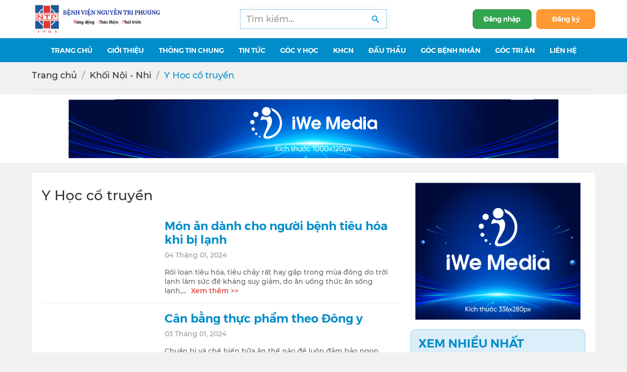

--- FILE ---
content_type: text/html; charset=UTF-8
request_url: https://bvnguyentriphuong.com.vn/y-hoc-co-truyen/10
body_size: 9835
content:
<!DOCTYPE html>
<html lang="vi">

<head>
	<meta charset="UTF-8">
<meta name="robots" content="index,follow">
<meta http-equiv="X-UA-Compatible" content="IE=edge">
<meta name="viewport" content="width=device-width, initial-scale=1">
<meta name="format-detection" content="telephone=no">
<meta name="title" content="Y Học cổ truyền  | BvNTP">
<meta name="description" content="Y Học cổ truyền bệnh viện Nguyễn Tri Phương">
<meta name="keywords" content="Y Học cổ truyền bệnh viện Nguyễn Tri Phương, YHCT, YHCTBVNTP">
<meta property="og:locale" content="vi_VN">
<meta property="og:type" content="website">
<meta property="og:title" content="Y Học cổ truyền  | BvNTP">
<meta property="og:description" content="Y Học cổ truyền bệnh viện Nguyễn Tri Phương">
<meta property="og:url" content="https://bvnguyentriphuong.com.vn/y-hoc-co-truyen">
<meta property="og:site_name" content="Bệnh viện Nguyễn Tri Phương">
<meta property="og:image" content="https://bvnguyentriphuong.com.vn/uploads/images/tin%20t%E1%BB%AB%20doanh%20nghi%E1%BB%87p/YHCT.png">
<meta property="og:image:alt" content="Y Học cổ truyền ">
<meta name="twitter:card" content="summary">
<meta name="twitter:title" content="Y Học cổ truyền  | BvNTP">
<meta name="twitter:domain" content="bvnguyentriphuong.com.vn">
<meta name="twitter:description" content="Y Học cổ truyền bệnh viện Nguyễn Tri Phương">
<meta name="twitter:image" content="https://bvnguyentriphuong.com.vn/uploads/images/tin%20t%E1%BB%AB%20doanh%20nghi%E1%BB%87p/YHCT.png">
<meta name="generator" content="Design by IWEB247">
<meta name="author" content="Design by IWEB247">
<meta name="copyright" content="Design by IWEB247">
<title>Y Học cổ truyền  | BvNTP</title>
<link rel="canonical" href="https://bvnguyentriphuong.com.vn/y-hoc-co-truyen">
<link rel="icon" href="/uploads/images/Logo_b%E1%BB%87nh_vi%E1%BB%87n.png" type="image/x-icon">
<link rel="shortcut icon" href="/uploads/images/Logo_b%E1%BB%87nh_vi%E1%BB%87n.png" type="image/x-icon">
<link rel="stylesheet" href="https://bvnguyentriphuong.com.vn/public/dist/bootstrap/bootstrap.min.css">
<link rel="stylesheet" href="https://bvnguyentriphuong.com.vn/public/dist/mmenu/jquery.mmenu.css">

<link rel="stylesheet" href="https://bvnguyentriphuong.com.vn/public/dist/styles/style.css">
<link rel="stylesheet" href="https://bvnguyentriphuong.com.vn/public/dist/styles/custom.css">

<script src="https://bvnguyentriphuong.com.vn/public/dist/scripts/scrollmagic/uncompressed/ScrollMagic.js"></script>
<script src="https://bvnguyentriphuong.com.vn/public/dist/scripts/scrollmagic/minified/ScrollMagic.min.js"></script>
<script src="https://bvnguyentriphuong.com.vn/public/dist/scripts/scrollmagic/uncompressed/plugins/debug.addIndicators.js"></script>
<!--<script src="https://sp.zalo.me/plugins/sdk.js"></script>-->

	<link rel="stylesheet" href="https://bvnguyentriphuong.com.vn/public/dist/styles/overadd.css">
<script src="https://bvnguyentriphuong.com.vn/public/dist/scripts/jquery2.min.js"></script>	<!-- Google tag (gtag.js) -->
<script async src="https://www.googletagmanager.com/gtag/js?id=G-FMDQRSSN70"></script>
<script>
  window.dataLayer = window.dataLayer || [];
  function gtag(){dataLayer.push(arguments);}
  gtag('js', new Date());

  gtag('config', 'G-FMDQRSSN70');
</script></head>

<body>
		<div class="wrapper">
		<header>
		<!-- Desktop -->
	<div class="d-none d-lg-block">
				<div class="header py-10 lazy bg-white">
						<div class="container">
				<div class="row">
					<div class="col-lg-3 d-flex align-items-center">
						<a href="/">
							<img src="/uploads/images/avatar/bvntp.png" alt="Bệnh viện Nguyễn Tri Phương">
						</a>
					</div>
					<div class="col-lg-6 d-flex align-items-center justify-content-center">
						<form action="https://www.google.com.vn/search" method="GET" target="_blank" class="box-search" onsubmit="$('#keyword_google').val('site:bvnguyentriphuong.com.vn ' + $('#keyword_search').val())">
							<div class="input-group border ibr-primary-color-border ibg-primary-light">
								<input type="text" id="keyword_search" class="form-control rounded border-0 shadow-center" placeholder="Tìm kiếm..." value="" autocomplete="off">
								<input type="hidden" name="q" id="keyword_google" value="">
								<button type="submit" class="itext-primary border-0"><i class="iwe iwe-search"></i></button>
							</div>
						</form>
					</div>
					<div class="col-lg-3 d-flex align-items-center justify-content-end">
													<div class="d-flex align-items-center text-xs">
								<a href="https://bvnguyentriphuong.com.vn/dang-nhap" class="btn-login strong d-flex align-items-center">
									Đăng nhập
								</a>
								<a href="https://bvnguyentriphuong.com.vn/dang-ky" class="btn-signup strong itext-9">Đăng ký</a>
							</div>
											</div>
				</div>
			</div>
		</div>
		<nav class="menu-top ibg-primary">
	<div class="container">
		<ul class="nav-menu d-flex justify-content-center">
												<li><a href="/">Trang Chủ</a>
											</li>
									<li><a href="#">Giới thiệu<i class="fas fa-sort-down"></i></a>
													<ul class="submenu">
																	<li><a href="https://bvnguyentriphuong.com.vn/gioi-thieu/su-menh-va-tam-nhin">Sứ mệnh - Tầm nhìn</a>
																			</li>
																	<li><a href="https://bvnguyentriphuong.com.vn/gioi-thieu/nang-luc-benh-vien-nguyen-tri-phuong">Năng lực Bệnh viện </a>
																			</li>
																	<li><a href="https://bvnguyentriphuong.com.vn/gioi-thieu/hinh-thanh-va-phat-trien">Hình thành và phát triển</a>
																			</li>
																	<li><a href="https://bvnguyentriphuong.com.vn/gioi-thieu/co-cau-to-chuc">Cơ cấu tổ chức</a>
																			</li>
																	<li><a href="https://bvnguyentriphuong.com.vn/gioi-thieu/ban-giam-doc">Ban Giám đốc</a>
																			</li>
																	<li><a href="https://bvnguyentriphuong.com.vn/khoi-chuyen-mon">Khối chuyên môn</a>
																			</li>
																	<li><a href="https://bvnguyentriphuong.com.vn/phong-chuc-nang">Phòng Chức Năng</a>
																			</li>
																	<li><a href="https://bvnguyentriphuong.com.vn/pho-bien-phap-luat/chinh-sach-quyen-rieng-tu">Chính sách quyền riêng tư</a>
																			</li>
															</ul>
											</li>
									<li><a href="#">Thông tin chung<i class="fas fa-sort-down"></i></a>
													<ul class="submenu">
																	<li><a href="https://bvnguyentriphuong.com.vn/quy-trinh-kham-benh">Quy trình khám bệnh</a>
																			</li>
																	<li><a href="https://bvnguyentriphuong.com.vn/bang-gia-vien-phi">Bảng giá viện phí</a>
																			</li>
																	<li><a href="https://bvnguyentriphuong.com.vn/hoi-dap">Hỏi đáp</a>
																			</li>
																	<li><a href="https://bvnguyentriphuong.com.vn/lich-kham-benh-dich-vu">Lịch khám bệnh dịch vụ</a>
																			</li>
																	<li><a href="https://bvnguyentriphuong.com.vn/xet-nghiem-tai-nha">Xét nghiệm tại nhà</a>
																			</li>
																	<li><a href="https://bvnguyentriphuong.com.vn/tu-lieu">Tư liệu</a>
																			</li>
															</ul>
											</li>
									<li><a href="#">Tin tức<i class="fas fa-sort-down"></i></a>
													<ul class="submenu">
																	<li><a href="https://bvnguyentriphuong.com.vn/thong-tin-benh-vien">Thông tin bệnh viện</a>
																			</li>
																	<li><a href="https://bvnguyentriphuong.com.vn/hoat-dong-doan-the">Hoạt động Đảng và đoàn thể</a>
																			</li>
																	<li><a href="https://bvnguyentriphuong.com.vn/thong-tin-khoa-hoc">Thông tin khóa học</a>
																			</li>
																	<li><a href="https://bvnguyentriphuong.com.vn/pho-bien-phap-luat">Phổ biến pháp luật</a>
																			</li>
																	<li><a href="https://bvnguyentriphuong.com.vn/van-ban-trien-khai-noi-bo">Văn bản triển khai nội bộ</a>
																			</li>
																	<li><a href="https://bvnguyentriphuong.com.vn/hoat-dong-khen-thuong-tam-guong-trong-bv">Khen thưởng, nêu gương</a>
																			</li>
															</ul>
											</li>
									<li><a href="#">Góc Y học<i class="fas fa-sort-down"></i></a>
													<ul class="submenu">
																	<li><a href="https://bvnguyentriphuong.com.vn/khoa-kham-benh">Khoa Khám bệnh</a>
																			</li>
																	<li><a href="https://bvnguyentriphuong.com.vn/khoi-noi">Khối Nội_Nhi</a>
																			</li>
																	<li><a href="https://bvnguyentriphuong.com.vn/khoi-ngoai">Khối Ngoại_Sản</a>
																			</li>
																	<li><a href="https://bvnguyentriphuong.com.vn/chuyen-khoa-le">Chuyên khoa lẻ</a>
																			</li>
																	<li><a href="https://bvnguyentriphuong.com.vn/can-lam-sang">Cận lâm sàng</a>
																			</li>
																	<li><a href="https://bvnguyentriphuong.com.vn/dieu-duong">Điều dưỡng</a>
																			</li>
																	<li><a href="https://bvnguyentriphuong.com.vn/hoat-dong-duoc">Khoa Dược</a>
																			</li>
																	<li><a href="https://bvnguyentriphuong.com.vn/kham-da-lieu-chuyen-sau">Da liễu chuyên sâu</a>
																			</li>
																	<li><a href="https://bvnguyentriphuong.com.vn/tham-my">Phẫu thuật thẩm mỹ</a>
																			</li>
															</ul>
											</li>
									<li><a href="#">KHCN<i class="fas fa-sort-down"></i></a>
													<ul class="submenu">
																	<li><a href="https://bvnguyentriphuong.com.vn/phac-do-dieu-tri">Phác đồ điều trị</a>
																			</li>
																	<li><a href="https://bvnguyentriphuong.com.vn/tai-lieu-chuyen-mon">Tài liệu chuyên môn</a>
																			</li>
																	<li><a href="https://bvnguyentriphuong.com.vn/quy-trinh-thu-tuc-hanh-chinh">Quy trình thủ tục hành chính</a>
																			</li>
																	<li><a href="https://bvnguyentriphuong.com.vn/nghien-cuu-duoc-dang-tai-tren-tap-chi-quoc-te">Nghiên cứu được đăng tải trên tạp chí quốc tế</a>
																			</li>
																	<li><a href="https://bvnguyentriphuong.com.vn/nghien-cuu-noi-bo-va-dang-tai-tap-chi-trong-nuoc">Nghiên cứu nội bộ và đăng tải tạp chí trong nước</a>
																			</li>
																	<li><a href="https://bvnguyentriphuong.com.vn/nghien-cuu-khoa-hoc-va-thu-nghiem-lam-sang">Nghiên cứu khoa học và Thử nghiệm lâm sàng</a>
																			</li>
															</ul>
											</li>
									<li><a href="https://bvnguyentriphuong.com.vn/thong-tin-dau-thau">Đấu thầu</a>
											</li>
									<li><a href="#">Góc Bệnh Nhân<i class="fas fa-sort-down"></i></a>
													<ul class="submenu">
																	<li><a href="https://bvnguyentriphuong.com.vn/cau-lac-bo-benh-nhan">Câu lạc bộ bệnh nhân</a>
																			</li>
																	<li><a href="https://bvnguyentriphuong.com.vn/bac-si-tu-van">Bác sĩ tư vấn</a>
																			</li>
																	<li><a href="https://bvnguyentriphuong.com.vn/danh-sach-video">Video clip y tế</a>
																			</li>
																	<li><a href="#">Thông tin & Tiện ích</a>
																					<ul class="submenu">
																									<li><a href="https://bvnguyentriphuong.com.vn/he-thong-thanh-toan-the">Hệ thống thanh toán thẻ</a></li>
																									<li><a href="https://bvnguyentriphuong.com.vn/phan-mem-dat-hen">Phần mềm đặt hẹn</a></li>
																									<li><a href="https://bvnguyentriphuong.com.vn/tin-tuc-y-duoc-khac">Tin tức y dược khác</a></li>
																							</ul>
																			</li>
																	<li><a href="https://bvnguyentriphuong.com.vn/lieu-thuoc-tinh-than">Liều thuốc tinh thần</a>
																			</li>
																	<li><a href="https://bvnguyentriphuong.com.vn/kien-thuc-cho-nguoi-benh">Kiến thức cho người bệnh</a>
																			</li>
																	<li><a href="https://bvnguyentriphuong.com.vn/tam-ly">Tâm lý</a>
																			</li>
															</ul>
											</li>
									<li><a href="#">Góc Tri Ân<i class="fas fa-sort-down"></i></a>
													<ul class="submenu">
																	<li><a href="https://bvnguyentriphuong.com.vn/hoat-dong-tu-thien">Hoạt động từ thiện</a>
																			</li>
																	<li><a href="https://bvnguyentriphuong.com.vn/thu-cam-on">Thư cám ơn</a>
																			</li>
																	<li><a href="https://bvnguyentriphuong.com.vn/gian-hang-yeu-thuong-hoat-dong-cua-manh-thuong-quan">Gian hàng yêu thương & hoạt động của mạnh thường quân</a>
																			</li>
															</ul>
											</li>
									<li><a href="/lien-he">Liên hệ</a>
											</li>
									</ul>
	</div>
</nav>	</div>
	<!-- Mobile -->
	<div class="d-lg-none">
		<div class="block-mobile-nav d-flex justify-content-between align-items-center">
			<a class="p-4" href="/">
				<img src="/uploads/images/avatar/bvntp.png" alt="Bệnh viện Nguyễn Tri Phương">
			</a>
			<a class="p-2" data-toggle="collapse" href="#collapseMBsearch" role="button" aria-expanded="false" aria-controls="collapseMBsearch"><i class="iwe iwe-search"></i><span class="sr-only">Search</span></a>
			<a class="p-2" data-toggle="collapse" href="#collapseMBuser" role="button" aria-expanded="false" aria-controls="collapseMBuser">
			<svg xmlns="http://www.w3.org/2000/svg" class="h-5 w-5" viewBox="0 0 20 20" fill="currentColor" style="width: 20px; height: 20px; color: #008dc9;">
			<path fill-rule="evenodd" d="M10 9a3 3 0 100-6 3 3 0 000 6zm-7 9a7 7 0 1114 0H3z" clip-rule="evenodd" />
			</svg>
			<span class="sr-only">Search</span></a>
			<a class="p-2 btn-menu" href="#menu-mobi">
				<i class="iwe iwe-menu"></i><span class="sr-only">Menu</span>
			</a>
		</div>
		<div class="dropfrm-search collapse" id="collapseMBsearch">
			<div class="nav-search">
				<form action="https://www.google.com.vn/search" method="GET" target="_blank" onsubmit="$('#keyword_google_mb').val('site:bvnguyentriphuong.com.vn ' + $('#keyword_search_mb').val())">
					<div class="input-group">
						<input type="text" id="keyword_search_mb" class="form-control rounded-0" placeholder="Từ khóa..." value="" autocomplete="off">
						<input type="hidden" name="q" id="keyword_google_mb" value="">
						<div class="input-group-append">
							<button class="btn rounded-0 ibg-primary text-white" type="submit">
								<i class="iwe iwe-search-white"></i>
							</button>
						</div>
					</div>
				</form>
			</div>
		</div>
		<div class="collapse" id="collapseMBuser" aria-labelledby="dropdownMenu">
													<div class="d-flex flex-column text-xs">
								<a href="https://bvnguyentriphuong.com.vn/dang-nhap" class="strong d-flex align-items-center p-2">
									Đăng nhập
								</a>
								<a href="https://bvnguyentriphuong.com.vn/dang-ky" class=" strong itext-9 p-2">Đăng ký</a>
							</div>
														</div>
		<nav id="menu-mobi">
  <div id="panel-menu">
    <ul>
                        <li><a href="/">Trang Chủ</a>
                      </li>
                  <li><a href="#">Giới thiệu</a>
                          <ul>
                                  <li><a href="https://bvnguyentriphuong.com.vn/gioi-thieu/su-menh-va-tam-nhin">Sứ mệnh - Tầm nhìn</a>
                                      </li>
                                  <li><a href="https://bvnguyentriphuong.com.vn/gioi-thieu/nang-luc-benh-vien-nguyen-tri-phuong">Năng lực Bệnh viện </a>
                                      </li>
                                  <li><a href="https://bvnguyentriphuong.com.vn/gioi-thieu/hinh-thanh-va-phat-trien">Hình thành và phát triển</a>
                                      </li>
                                  <li><a href="https://bvnguyentriphuong.com.vn/gioi-thieu/co-cau-to-chuc">Cơ cấu tổ chức</a>
                                      </li>
                                  <li><a href="https://bvnguyentriphuong.com.vn/gioi-thieu/ban-giam-doc">Ban Giám đốc</a>
                                      </li>
                                  <li><a href="https://bvnguyentriphuong.com.vn/khoi-chuyen-mon">Khối chuyên môn</a>
                                      </li>
                                  <li><a href="https://bvnguyentriphuong.com.vn/phong-chuc-nang">Phòng Chức Năng</a>
                                      </li>
                                  <li><a href="https://bvnguyentriphuong.com.vn/pho-bien-phap-luat/chinh-sach-quyen-rieng-tu">Chính sách quyền riêng tư</a>
                                      </li>
                              </ul>
                      </li>
                  <li><a href="#">Thông tin chung</a>
                          <ul>
                                  <li><a href="https://bvnguyentriphuong.com.vn/quy-trinh-kham-benh">Quy trình khám bệnh</a>
                                      </li>
                                  <li><a href="https://bvnguyentriphuong.com.vn/bang-gia-vien-phi">Bảng giá viện phí</a>
                                      </li>
                                  <li><a href="https://bvnguyentriphuong.com.vn/hoi-dap">Hỏi đáp</a>
                                      </li>
                                  <li><a href="https://bvnguyentriphuong.com.vn/lich-kham-benh-dich-vu">Lịch khám bệnh dịch vụ</a>
                                      </li>
                                  <li><a href="https://bvnguyentriphuong.com.vn/xet-nghiem-tai-nha">Xét nghiệm tại nhà</a>
                                      </li>
                                  <li><a href="https://bvnguyentriphuong.com.vn/tu-lieu">Tư liệu</a>
                                      </li>
                              </ul>
                      </li>
                  <li><a href="#">Tin tức</a>
                          <ul>
                                  <li><a href="https://bvnguyentriphuong.com.vn/thong-tin-benh-vien">Thông tin bệnh viện</a>
                                      </li>
                                  <li><a href="https://bvnguyentriphuong.com.vn/hoat-dong-doan-the">Hoạt động Đảng và đoàn thể</a>
                                      </li>
                                  <li><a href="https://bvnguyentriphuong.com.vn/thong-tin-khoa-hoc">Thông tin khóa học</a>
                                      </li>
                                  <li><a href="https://bvnguyentriphuong.com.vn/pho-bien-phap-luat">Phổ biến pháp luật</a>
                                      </li>
                                  <li><a href="https://bvnguyentriphuong.com.vn/van-ban-trien-khai-noi-bo">Văn bản triển khai nội bộ</a>
                                      </li>
                                  <li><a href="https://bvnguyentriphuong.com.vn/hoat-dong-khen-thuong-tam-guong-trong-bv">Khen thưởng, nêu gương</a>
                                      </li>
                              </ul>
                      </li>
                  <li><a href="#">Góc Y học</a>
                          <ul>
                                  <li><a href="https://bvnguyentriphuong.com.vn/khoa-kham-benh">Khoa Khám bệnh</a>
                                      </li>
                                  <li><a href="https://bvnguyentriphuong.com.vn/khoi-noi">Khối Nội_Nhi</a>
                                      </li>
                                  <li><a href="https://bvnguyentriphuong.com.vn/khoi-ngoai">Khối Ngoại_Sản</a>
                                      </li>
                                  <li><a href="https://bvnguyentriphuong.com.vn/chuyen-khoa-le">Chuyên khoa lẻ</a>
                                      </li>
                                  <li><a href="https://bvnguyentriphuong.com.vn/can-lam-sang">Cận lâm sàng</a>
                                      </li>
                                  <li><a href="https://bvnguyentriphuong.com.vn/dieu-duong">Điều dưỡng</a>
                                      </li>
                                  <li><a href="https://bvnguyentriphuong.com.vn/hoat-dong-duoc">Khoa Dược</a>
                                      </li>
                                  <li><a href="https://bvnguyentriphuong.com.vn/kham-da-lieu-chuyen-sau">Da liễu chuyên sâu</a>
                                      </li>
                                  <li><a href="https://bvnguyentriphuong.com.vn/tham-my">Phẫu thuật thẩm mỹ</a>
                                      </li>
                              </ul>
                      </li>
                  <li><a href="#">KHCN</a>
                          <ul>
                                  <li><a href="https://bvnguyentriphuong.com.vn/phac-do-dieu-tri">Phác đồ điều trị</a>
                                      </li>
                                  <li><a href="https://bvnguyentriphuong.com.vn/tai-lieu-chuyen-mon">Tài liệu chuyên môn</a>
                                      </li>
                                  <li><a href="https://bvnguyentriphuong.com.vn/quy-trinh-thu-tuc-hanh-chinh">Quy trình thủ tục hành chính</a>
                                      </li>
                                  <li><a href="https://bvnguyentriphuong.com.vn/nghien-cuu-duoc-dang-tai-tren-tap-chi-quoc-te">Nghiên cứu được đăng tải trên tạp chí quốc tế</a>
                                      </li>
                                  <li><a href="https://bvnguyentriphuong.com.vn/nghien-cuu-noi-bo-va-dang-tai-tap-chi-trong-nuoc">Nghiên cứu nội bộ và đăng tải tạp chí trong nước</a>
                                      </li>
                                  <li><a href="https://bvnguyentriphuong.com.vn/nghien-cuu-khoa-hoc-va-thu-nghiem-lam-sang">Nghiên cứu khoa học và Thử nghiệm lâm sàng</a>
                                      </li>
                              </ul>
                      </li>
                  <li><a href="https://bvnguyentriphuong.com.vn/thong-tin-dau-thau">Đấu thầu</a>
                      </li>
                  <li><a href="#">Góc Bệnh Nhân</a>
                          <ul>
                                  <li><a href="https://bvnguyentriphuong.com.vn/cau-lac-bo-benh-nhan">Câu lạc bộ bệnh nhân</a>
                                      </li>
                                  <li><a href="https://bvnguyentriphuong.com.vn/bac-si-tu-van">Bác sĩ tư vấn</a>
                                      </li>
                                  <li><a href="https://bvnguyentriphuong.com.vn/danh-sach-video">Video clip y tế</a>
                                      </li>
                                  <li><a href="#">Thông tin & Tiện ích</a>
                                          <ul>
                                                  <li><a href="https://bvnguyentriphuong.com.vn/he-thong-thanh-toan-the">Hệ thống thanh toán thẻ</a></li>
                                                  <li><a href="https://bvnguyentriphuong.com.vn/phan-mem-dat-hen">Phần mềm đặt hẹn</a></li>
                                                  <li><a href="https://bvnguyentriphuong.com.vn/tin-tuc-y-duoc-khac">Tin tức y dược khác</a></li>
                                              </ul>
                                      </li>
                                  <li><a href="https://bvnguyentriphuong.com.vn/lieu-thuoc-tinh-than">Liều thuốc tinh thần</a>
                                      </li>
                                  <li><a href="https://bvnguyentriphuong.com.vn/kien-thuc-cho-nguoi-benh">Kiến thức cho người bệnh</a>
                                      </li>
                                  <li><a href="https://bvnguyentriphuong.com.vn/tam-ly">Tâm lý</a>
                                      </li>
                              </ul>
                      </li>
                  <li><a href="#">Góc Tri Ân</a>
                          <ul>
                                  <li><a href="https://bvnguyentriphuong.com.vn/hoat-dong-tu-thien">Hoạt động từ thiện</a>
                                      </li>
                                  <li><a href="https://bvnguyentriphuong.com.vn/thu-cam-on">Thư cám ơn</a>
                                      </li>
                                  <li><a href="https://bvnguyentriphuong.com.vn/gian-hang-yeu-thuong-hoat-dong-cua-manh-thuong-quan">Gian hàng yêu thương & hoạt động của mạnh thường quân</a>
                                      </li>
                              </ul>
                      </li>
                  <li><a href="/lien-he">Liên hệ</a>
                      </li>
                            <li><a href="https://bvnguyentriphuong.com.vn/dang-nhap">Đăng nhập</a></li>
        <li><a href="https://bvnguyentriphuong.com.vn/dang-ky">Đăng ký</a></li>
          </ul>
  </div>
</nav>	</div>
</header>
		<script type="application/ld+json"> 
{ 
"@context":"http://schema.org", 
"@type":"BreadcrumbList", 
"itemListElement":[{ "@type":"ListItem", "position":1, "item":{ "@id":"https://bvnguyentriphuong.com.vn/", "name":"Bệnh viện Nguyễn Tri Phương - đa khoa hạng 1 Tp.HCM"}}] 
} </script> 


<script type="application/ld+json"> 
  { "@context" : "http://schema.org", 
    "@type" : "CollectionPage", 
    "name" : "Y Học cổ truyền ", 
    "alternateName" : "Y Học cổ truyền bệnh viện Nguyễn Tri Phương", 
    "url": "https://bvnguyentriphuong.com.vn/y-hoc-co-truyen" } 
</script> 



  <script type="application/ld+json">
  { "@context": "http://schema.org",
    "@type": "ItemList",
    "itemListElement": [
              {
          "@type": "ListItem",
          "position": 1,
          "item": {
            "@id": "https://bvnguyentriphuong.com.vn/y-hoc-co-truyen/mon-an-danh-cho-nguoi-benh-tieu-hoa-khi-bi-lanh",
            "name": "Món ăn dành cho người bệnh tiêu hóa khi bị lạnh"
          }
        },              {
          "@type": "ListItem",
          "position": 2,
          "item": {
            "@id": "https://bvnguyentriphuong.com.vn/y-hoc-co-truyen/can-bang-thuc-pham-theo-dong-y",
            "name": "Cân bằng thực phẩm theo Đông y"
          }
        },              {
          "@type": "ListItem",
          "position": 3,
          "item": {
            "@id": "https://bvnguyentriphuong.com.vn/y-hoc-co-truyen/phong-ngua-benh-cam-nang",
            "name": "Phòng ngừa bệnh cảm nắng"
          }
        },              {
          "@type": "ListItem",
          "position": 4,
          "item": {
            "@id": "https://bvnguyentriphuong.com.vn/y-hoc-co-truyen/su-dung-nhu-cham-cay-chi-de-dieu-tri-benh-thoai-hoa-thoat-vi-cot-song",
            "name": "Sử dụng nhu châm cấy chỉ để điều trị bệnh thoái hóa - thoát vị cột sống"
          }
        },              {
          "@type": "ListItem",
          "position": 5,
          "item": {
            "@id": "https://bvnguyentriphuong.com.vn/y-hoc-co-truyen/cong-dung-cua-trau-cau",
            "name": "Công dụng của trầu cau"
          }
        },              {
          "@type": "ListItem",
          "position": 6,
          "item": {
            "@id": "https://bvnguyentriphuong.com.vn/y-hoc-co-truyen/lieu-phap-cao-xoa-tri-cam-mao",
            "name": "Liệu pháp cao xoa trị cảm mạo"
          }
        },              {
          "@type": "ListItem",
          "position": 7,
          "item": {
            "@id": "https://bvnguyentriphuong.com.vn/y-hoc-co-truyen/bai-thuoc-ho-tro-tri-benh-giam-tieu-cau",
            "name": "Bài thuốc hỗ trợ trị bệnh giảm tiểu cầu"
          }
        },              {
          "@type": "ListItem",
          "position": 8,
          "item": {
            "@id": "https://bvnguyentriphuong.com.vn/y-hoc-co-truyen/cong-dung-cua-cay-chi",
            "name": "Công dụng của cấy chỉ"
          }
        },              {
          "@type": "ListItem",
          "position": 9,
          "item": {
            "@id": "https://bvnguyentriphuong.com.vn/y-hoc-co-truyen/tim-hieu-nguyen-nhan-nong-trong-nguoi",
            "name": "Tìm hiểu nguyên nhân nóng trong người"
          }
        },              {
          "@type": "ListItem",
          "position": 10,
          "item": {
            "@id": "https://bvnguyentriphuong.com.vn/y-hoc-co-truyen/bieu-hien-cua-tinh-trang-nong-trong-nguoi",
            "name": "Biểu hiện của tình trạng nóng trong người"
          }
        }          ]
  }
  </script>


<div class='block-breadcrumb b'><div class='container'><ul class='breadcrumb py-15 border-bottom'><li><a href="https://bvnguyentriphuong.com.vn/">Trang chủ</a></li><li><a href="https://bvnguyentriphuong.com.vn/khoi-noi">Khối Nội - Nhi</a></li><li style="color:#008dc9">Y Học cổ truyền</li></ul></div></div>			<div class="ads pt-20 text-center">
			<div class="container">
									<a href="https://iweb247.com/">
						<img src="https://bvnguyentriphuong.com.vn/uploads2025/userfiles/0/images/update-banner-1000x120px.png" alt="Liên hệ banner quảng cáo">
					</a>
							</div>
		</div>
	

  <div class="page-catalog-new mt-20">
    <div class="container">
      <div class="bg-white px-20 pb-20">
        <div class="row">
          <div class="col-lg-8 col-md-7">
            <h1 class="b mt-30">Y Học cổ truyền</h1>
                                                            <div class="item b mt-30">
                    <div class="row">
                      <div class="col-sm-4">
                        <a href="https://bvnguyentriphuong.com.vn/y-hoc-co-truyen/mon-an-danh-cho-nguoi-benh-tieu-hoa-khi-bi-lanh">
                          <div class="bg-img lazy ratio-3-2" data-src="https://bvnguyentriphuong.com.vn/uploads/112023/images/Chuy%C3%AAn%20khoa/Y%20h%E1%BB%8Dc%20c%E1%BB%95%20truy%E1%BB%81n/lanh(1).png"></div>
                        </a>
                      </div>
                      <div class=" col-sm-8 mt-sm-0 mt-3">
                        <a href="https://bvnguyentriphuong.com.vn/y-hoc-co-truyen/mon-an-danh-cho-nguoi-benh-tieu-hoa-khi-bi-lanh">
                          <h2 class="line-2 itext-primary strong">Món ăn dành cho người bệnh tiêu hóa khi bị lạnh</h2>
                          <div class="mt-10 itext-9 text-xs b">04 Tháng 01, 2024</div>
                                                      <div class="line-4 mt-sm-3 mt-10 itext-6 text-xs b">Rối loạn tiêu hóa, tiêu chảy rất hay gặp trong mùa đông do trời lạnh làm sức đề kháng suy giảm, do ăn uống thức ăn sống lạnh,...<span class="itext-red ml-10">Xem thêm >></span></div>
                                                  </a>
                      </div>
                    </div>
                  </div>
                                  <div class="item b mt-15 pt-15 border-top ibr-base-colorf1">
                    <div class="row">
                      <div class="col-sm-4">
                        <a href="https://bvnguyentriphuong.com.vn/y-hoc-co-truyen/can-bang-thuc-pham-theo-dong-y">
                          <div class="bg-img lazy ratio-3-2" data-src="https://bvnguyentriphuong.com.vn/uploads/112023/images/Chuy%C3%AAn%20khoa/Y%20h%E1%BB%8Dc%20c%E1%BB%95%20truy%E1%BB%81n/an-bua-nho.png"></div>
                        </a>
                      </div>
                      <div class=" col-sm-8 mt-sm-0 mt-3">
                        <a href="https://bvnguyentriphuong.com.vn/y-hoc-co-truyen/can-bang-thuc-pham-theo-dong-y">
                          <h2 class="line-2 itext-primary strong">Cân bằng thực phẩm theo Đông y</h2>
                          <div class="mt-10 itext-9 text-xs b">03 Tháng 01, 2024</div>
                                                      <div class="line-4 mt-sm-3 mt-10 itext-6 text-xs b">Chuẩn bị và chế biến bữa ăn thế nào để luôn đảm bảo ngon miệng và cân đối dinh dưỡng cho cả gia đình luôn là một câu hỏi khó với những người nội trợ hiện đại.<span class="itext-red ml-10">Xem thêm >></span></div>
                                                  </a>
                      </div>
                    </div>
                  </div>
                                  <div class="item b mt-15 pt-15 border-top ibr-base-colorf1">
                    <div class="row">
                      <div class="col-sm-4">
                        <a href="https://bvnguyentriphuong.com.vn/y-hoc-co-truyen/phong-ngua-benh-cam-nang">
                          <div class="bg-img lazy ratio-3-2" data-src="https://bvnguyentriphuong.com.vn/uploads/112023/images/Chuy%C3%AAn%20khoa/Y%20h%E1%BB%8Dc%20c%E1%BB%95%20truy%E1%BB%81n/bac-ha.jpg"></div>
                        </a>
                      </div>
                      <div class=" col-sm-8 mt-sm-0 mt-3">
                        <a href="https://bvnguyentriphuong.com.vn/y-hoc-co-truyen/phong-ngua-benh-cam-nang">
                          <h2 class="line-2 itext-primary strong">Phòng ngừa bệnh cảm nắng</h2>
                          <div class="mt-10 itext-9 text-xs b">03 Tháng 01, 2024</div>
                                                      <div class="line-4 mt-sm-3 mt-10 itext-6 text-xs b">Cảm nắng nóng rất hay gặp trong mùa hè, đặc biệt trong những ngày nắng nóng cao điểm, nhiệt độ tăng cao đột ngột.<span class="itext-red ml-10">Xem thêm >></span></div>
                                                  </a>
                      </div>
                    </div>
                  </div>
                                  <div class="item b mt-15 pt-15 border-top ibr-base-colorf1">
                    <div class="row">
                      <div class="col-sm-4">
                        <a href="https://bvnguyentriphuong.com.vn/y-hoc-co-truyen/su-dung-nhu-cham-cay-chi-de-dieu-tri-benh-thoai-hoa-thoat-vi-cot-song">
                          <div class="bg-img lazy ratio-3-2" data-src="https://bvnguyentriphuong.com.vn/uploads/112023/images/Chuy%C3%AAn%20khoa/Y%20h%E1%BB%8Dc%20c%E1%BB%95%20truy%E1%BB%81n/cay-chi-1.png"></div>
                        </a>
                      </div>
                      <div class=" col-sm-8 mt-sm-0 mt-3">
                        <a href="https://bvnguyentriphuong.com.vn/y-hoc-co-truyen/su-dung-nhu-cham-cay-chi-de-dieu-tri-benh-thoai-hoa-thoat-vi-cot-song">
                          <h2 class="line-2 itext-primary strong">Sử dụng nhu châm cấy chỉ để điều trị bệnh thoái hóa - thoát vị cột sống</h2>
                          <div class="mt-10 itext-9 text-xs b">03 Tháng 01, 2024</div>
                                                      <div class="line-4 mt-sm-3 mt-10 itext-6 text-xs b">Nhu châm - cấy chỉ: một phương pháp châm cứu đặc biệt, bằng cách dùng kim đưa một đoạn chỉ tiêu vào các huyệt châm.<span class="itext-red ml-10">Xem thêm >></span></div>
                                                  </a>
                      </div>
                    </div>
                  </div>
                                  <div class="item b mt-15 pt-15 border-top ibr-base-colorf1">
                    <div class="row">
                      <div class="col-sm-4">
                        <a href="https://bvnguyentriphuong.com.vn/y-hoc-co-truyen/cong-dung-cua-trau-cau">
                          <div class="bg-img lazy ratio-3-2" data-src="https://bvnguyentriphuong.com.vn/uploads/112023/images/Chuy%C3%AAn%20khoa/Y%20h%E1%BB%8Dc%20c%E1%BB%95%20truy%E1%BB%81n/trau-cau.jpg"></div>
                        </a>
                      </div>
                      <div class=" col-sm-8 mt-sm-0 mt-3">
                        <a href="https://bvnguyentriphuong.com.vn/y-hoc-co-truyen/cong-dung-cua-trau-cau">
                          <h2 class="line-2 itext-primary strong">Công dụng của trầu cau</h2>
                          <div class="mt-10 itext-9 text-xs b">03 Tháng 01, 2024</div>
                                                      <div class="line-4 mt-sm-3 mt-10 itext-6 text-xs b">Trầu cau vừa là nét đẹp văn hóa ngày Tết, vừa mang ý nghĩa về dược lý, hóa học, tạo ra nhiều bài thuốc trị liệu.<span class="itext-red ml-10">Xem thêm >></span></div>
                                                  </a>
                      </div>
                    </div>
                  </div>
                                  <div class="item b mt-15 pt-15 border-top ibr-base-colorf1">
                    <div class="row">
                      <div class="col-sm-4">
                        <a href="https://bvnguyentriphuong.com.vn/y-hoc-co-truyen/lieu-phap-cao-xoa-tri-cam-mao">
                          <div class="bg-img lazy ratio-3-2" data-src="https://bvnguyentriphuong.com.vn/uploads/112023/images/Chuy%C3%AAn%20khoa/Y%20h%E1%BB%8Dc%20c%E1%BB%95%20truy%E1%BB%81n/tinh-dau.jpg"></div>
                        </a>
                      </div>
                      <div class=" col-sm-8 mt-sm-0 mt-3">
                        <a href="https://bvnguyentriphuong.com.vn/y-hoc-co-truyen/lieu-phap-cao-xoa-tri-cam-mao">
                          <h2 class="line-2 itext-primary strong">Liệu pháp cao xoa trị cảm mạo</h2>
                          <div class="mt-10 itext-9 text-xs b">03 Tháng 01, 2024</div>
                                                      <div class="line-4 mt-sm-3 mt-10 itext-6 text-xs b">Cảm mạo bao gồm cả cảm mạo thông thường (cảm gió, cảm lạnh) và cảm mạo dịch (cũng gọi là cảm cúm, bệnh cúm) là một nhóm bệnh truyền nhiễm phát sinh ở cả 4 mùa trong năm nhưng thường gặp nhiều hơn vào 2 mùa đông và xuân, đặc biệt là lúc chuyển mùa.<span class="itext-red ml-10">Xem thêm >></span></div>
                                                  </a>
                      </div>
                    </div>
                  </div>
                                  <div class="item b mt-15 pt-15 border-top ibr-base-colorf1">
                    <div class="row">
                      <div class="col-sm-4">
                        <a href="https://bvnguyentriphuong.com.vn/y-hoc-co-truyen/bai-thuoc-ho-tro-tri-benh-giam-tieu-cau">
                          <div class="bg-img lazy ratio-3-2" data-src="https://bvnguyentriphuong.com.vn/uploads/112023/images/Chuy%C3%AAn%20khoa/Y%20h%E1%BB%8Dc%20c%E1%BB%95%20truy%E1%BB%81n/sac-thuoc.jpg"></div>
                        </a>
                      </div>
                      <div class=" col-sm-8 mt-sm-0 mt-3">
                        <a href="https://bvnguyentriphuong.com.vn/y-hoc-co-truyen/bai-thuoc-ho-tro-tri-benh-giam-tieu-cau">
                          <h2 class="line-2 itext-primary strong">Bài thuốc hỗ trợ trị bệnh giảm tiểu cầu</h2>
                          <div class="mt-10 itext-9 text-xs b">03 Tháng 01, 2024</div>
                                                      <div class="line-4 mt-sm-3 mt-10 itext-6 text-xs b">Tiểu cầu đóng vai trò rất quan trọng trong quá trình cầm máu của cơ thể. Nếu bị mắc chứng bệnh thiếu tiểu cầu sẽ làm cho các bộ phận trong hay ngoài cơ thể bị xuất huyết, máu sẽ khó đông lại.<span class="itext-red ml-10">Xem thêm >></span></div>
                                                  </a>
                      </div>
                    </div>
                  </div>
                                  <div class="item b mt-15 pt-15 border-top ibr-base-colorf1">
                    <div class="row">
                      <div class="col-sm-4">
                        <a href="https://bvnguyentriphuong.com.vn/y-hoc-co-truyen/cong-dung-cua-cay-chi">
                          <div class="bg-img lazy ratio-3-2" data-src="https://bvnguyentriphuong.com.vn/uploads/112023/images/Chuy%C3%AAn%20khoa/Y%20h%E1%BB%8Dc%20c%E1%BB%95%20truy%E1%BB%81n/cay-chi(1).jpg"></div>
                        </a>
                      </div>
                      <div class=" col-sm-8 mt-sm-0 mt-3">
                        <a href="https://bvnguyentriphuong.com.vn/y-hoc-co-truyen/cong-dung-cua-cay-chi">
                          <h2 class="line-2 itext-primary strong">Công dụng của cấy chỉ</h2>
                          <div class="mt-10 itext-9 text-xs b">03 Tháng 01, 2024</div>
                                                      <div class="line-4 mt-sm-3 mt-10 itext-6 text-xs b">Cấy chỉ là một phương pháp chữa bệnh, phục hồi chức năng rất độc đáo, là một phương pháp châm cứu mới, hiện đại áp dụng tiến bộ của khoa học kỹ thuật trên cơ sở kế thừa những lý luận và kinh nghiệm của châm cứu.<span class="itext-red ml-10">Xem thêm >></span></div>
                                                  </a>
                      </div>
                    </div>
                  </div>
                                  <div class="item b mt-15 pt-15 border-top ibr-base-colorf1">
                    <div class="row">
                      <div class="col-sm-4">
                        <a href="https://bvnguyentriphuong.com.vn/y-hoc-co-truyen/tim-hieu-nguyen-nhan-nong-trong-nguoi">
                          <div class="bg-img lazy ratio-3-2" data-src="https://bvnguyentriphuong.com.vn/uploads/112023/images/Chuy%C3%AAn%20khoa/Y%20h%E1%BB%8Dc%20c%E1%BB%95%20truy%E1%BB%81n/bia-ruou-kich-thich.jpg"></div>
                        </a>
                      </div>
                      <div class=" col-sm-8 mt-sm-0 mt-3">
                        <a href="https://bvnguyentriphuong.com.vn/y-hoc-co-truyen/tim-hieu-nguyen-nhan-nong-trong-nguoi">
                          <h2 class="line-2 itext-primary strong">Tìm hiểu nguyên nhân nóng trong người</h2>
                          <div class="mt-10 itext-9 text-xs b">03 Tháng 01, 2024</div>
                                                      <div class="line-4 mt-sm-3 mt-10 itext-6 text-xs b">Nóng trong là một quan niệm của y học cổ truyền, dùng để chỉ một tình trạng thường gặp ở bất cứ lứa tuổi nào và được biểu hiện dưới nhiều hình thức như nổi mụn nhọt, nhiệt miệng, phát ban, táo bón, tiểu ít, môi khô nứt nẻ… Có rất nhiều nguyên nhân dẫn đến tình trạng này, hãy cùng tìm hiểu.<span class="itext-red ml-10">Xem thêm >></span></div>
                                                  </a>
                      </div>
                    </div>
                  </div>
                                  <div class="item b mt-15 pt-15 border-top ibr-base-colorf1">
                    <div class="row">
                      <div class="col-sm-4">
                        <a href="https://bvnguyentriphuong.com.vn/y-hoc-co-truyen/bieu-hien-cua-tinh-trang-nong-trong-nguoi">
                          <div class="bg-img lazy ratio-3-2" data-src="https://bvnguyentriphuong.com.vn/uploads/112023/images/Chuy%C3%AAn%20khoa/Y%20h%E1%BB%8Dc%20c%E1%BB%95%20truy%E1%BB%81n/mun-nhot.jpg"></div>
                        </a>
                      </div>
                      <div class=" col-sm-8 mt-sm-0 mt-3">
                        <a href="https://bvnguyentriphuong.com.vn/y-hoc-co-truyen/bieu-hien-cua-tinh-trang-nong-trong-nguoi">
                          <h2 class="line-2 itext-primary strong">Biểu hiện của tình trạng nóng trong người</h2>
                          <div class="mt-10 itext-9 text-xs b">03 Tháng 01, 2024</div>
                                                      <div class="line-4 mt-sm-3 mt-10 itext-6 text-xs b">Mất ngủ, khó chịu về đêm, da nóng ran kèm nổi mụn nhọt… là những biểu hiện thường gặp khi bạn bị nóng trong người. Điều này có thể khiến bạn luôn cảm thấy cáu gắt và ảnh hưởng lớn đến việc học tập, làm việc và sinh hoạt hằng ngày.<span class="itext-red ml-10">Xem thêm >></span></div>
                                                  </a>
                      </div>
                    </div>
                  </div>
                                                  <div class="box-pagination mt-30"><nav><ul class="pagination justify-content-center"><li><a href="https://bvnguyentriphuong.com.vn/y-hoc-co-truyen" data-ci-pagination-page="1" rel="start"><i class="iwe iwe-arrow-left-double"></i></a></li><li><a href="https://bvnguyentriphuong.com.vn/y-hoc-co-truyen/9" data-ci-pagination-page="9" rel="prev"><i class="iwe iwe-arrow-left"></i></a></li><li><a href="https://bvnguyentriphuong.com.vn/y-hoc-co-truyen/9" data-ci-pagination-page="9">9</a></li><li><a class="active">10</a></li><li><a href="https://bvnguyentriphuong.com.vn/y-hoc-co-truyen/11" data-ci-pagination-page="11">11</a></li><li><a href="https://bvnguyentriphuong.com.vn/y-hoc-co-truyen/11" data-ci-pagination-page="11" rel="next"><i class="iwe iwe-arrow-right"></i></a></li><li><a href="https://bvnguyentriphuong.com.vn/y-hoc-co-truyen/196" data-ci-pagination-page="196"><i class="iwe iwe-arrow-right-double"></i></a></li></ul></nav></div>
                                                                                                      <div class="ads mt-20 text-center">
                                          <a href="">
                        <img src="https://bvnguyentriphuong.com.vn/uploads2025/userfiles/0/images/update-banner-970x250px.png" alt="">
                      </a>
                                      </div>
                                        </div>
          
          <div class="col-lg-4 col-md-5">
            <div class="sidebar">
	<div class="slide-fixed">
									<div class="ads mt-10 text-center">
											<a href="https://iweb247.com/">
							<img src="https://bvnguyentriphuong.com.vn/uploads2025/userfiles/0/images/update-banner-336x280px.png" alt="Liên hệ banner quảng cáo">
						</a>
									</div>
												<div class="item mt-10 px-15 py-10 rounded-lg border ibr-primary-color-border ibg-primary-light">
				<div class="strong itext-primary text-md">XEM NHIỀU NHẤT</div>
									<div class="item liCustom position-relative pl-15 mt-10">
						<div class="name">
							<a class="itext-primary text-xs b line-2" href="https://bvnguyentriphuong.com.vn/thong-tin-benh-vien/xet-nghiem-sang-loc-benh-lao-truoc-khi-nhap-canh-vao-nhat-ban-jpets">Xét nghiệm sàng lọc bệnh lao trước khi nhập cảnh vào Nhật Bản (JPETS) triển khai tại BV Nguyễn Tri Phương</a>
						</div>
					</div>
									<div class="item liCustom position-relative pl-15 mt-10">
						<div class="name">
							<a class="itext-primary text-xs b line-2" href="https://bvnguyentriphuong.com.vn/thong-tin-khoa-hoc/thong-bao-chieu-sinh-chuong-trinh-thuc-hanh-doi">Thông báo chiêu sinh Chương trình thực hành đối với chức danh Bác sĩ y khoa và Điều dưỡng năm 2024</a>
						</div>
					</div>
									<div class="item liCustom position-relative pl-15 mt-10">
						<div class="name">
							<a class="itext-primary text-xs b line-2" href="https://bvnguyentriphuong.com.vn/phan-mem-dat-hen/mo-them-dich-vu-danh-cho-khach-hang-goi-kham-dinh-ky-duoc-quan-ly-tu-van">️ Mở thêm dịch vụ dành cho khách hàng: gói khám định kỳ được quản lý, tư vấn</a>
						</div>
					</div>
									<div class="item liCustom position-relative pl-15 mt-10">
						<div class="name">
							<a class="itext-primary text-xs b line-2" href="https://bvnguyentriphuong.com.vn/kham-da-lieu-chuyen-sau/tham-my-noi-khoa-dung-nhung-ky-thuat-gi"> Thẩm mỹ nội khoa là gì? Dùng những kỹ thuật gì?</a>
						</div>
					</div>
									<div class="item liCustom position-relative pl-15 mt-10">
						<div class="name">
							<a class="itext-primary text-xs b line-2" href="https://bvnguyentriphuong.com.vn/tham-my/tham-my-ngoai-khoa-la-gi">Thẩm mỹ ngoại khoa là gì?</a>
						</div>
					</div>
									<div class="item liCustom position-relative pl-15 mt-10">
						<div class="name">
							<a class="itext-primary text-xs b line-2" href="https://bvnguyentriphuong.com.vn/gioi-thieu/nang-luc-benh-vien-nguyen-tri-phuong">Năng lực Bệnh viện Nguyễn Tri Phương</a>
						</div>
					</div>
							</div>

			<!-- Schema: Bài viết xem nhiều -->
							<script type="application/ld+json">
				{
				"@context": "https://schema.org",
				"@type": "ItemList",
				"name": "Bài viết xem nhiều",
				"itemListOrder": "http://schema.org/ItemListOrderDescending",
				"numberOfItems": 6,
				"itemListElement": [
										{
					"@type": "ListItem",
					"position": 1,
					"item": {
						"@id": "https://bvnguyentriphuong.com.vn/thong-tin-benh-vien/xet-nghiem-sang-loc-benh-lao-truoc-khi-nhap-canh-vao-nhat-ban-jpets",
						"name": "Xét nghiệm sàng lọc bệnh lao trước khi nhập cảnh vào Nhật Bản JPETS triển khai tại BV Nguyễn Tri Phương"
					}
					},
										{
					"@type": "ListItem",
					"position": 2,
					"item": {
						"@id": "https://bvnguyentriphuong.com.vn/thong-tin-khoa-hoc/thong-bao-chieu-sinh-chuong-trinh-thuc-hanh-doi",
						"name": "Thông báo chiêu sinh Chương trình thực hành đối với chức danh Bác sĩ y khoa và Điều dưỡng năm 2024"
					}
					},
										{
					"@type": "ListItem",
					"position": 3,
					"item": {
						"@id": "https://bvnguyentriphuong.com.vn/phan-mem-dat-hen/mo-them-dich-vu-danh-cho-khach-hang-goi-kham-dinh-ky-duoc-quan-ly-tu-van",
						"name": " Mở thêm dịch vụ dành cho khách hàng gói khám định kỳ được quản lý, tư vấn"
					}
					},
										{
					"@type": "ListItem",
					"position": 4,
					"item": {
						"@id": "https://bvnguyentriphuong.com.vn/kham-da-lieu-chuyen-sau/tham-my-noi-khoa-dung-nhung-ky-thuat-gi",
						"name": " Thẩm mỹ nội khoa là gì? Dùng những kỹ thuật gì?"
					}
					},
										{
					"@type": "ListItem",
					"position": 5,
					"item": {
						"@id": "https://bvnguyentriphuong.com.vn/tham-my/tham-my-ngoai-khoa-la-gi",
						"name": "Thẩm mỹ ngoại khoa là gì?"
					}
					},
										{
					"@type": "ListItem",
					"position": 6,
					"item": {
						"@id": "https://bvnguyentriphuong.com.vn/gioi-thieu/nang-luc-benh-vien-nguyen-tri-phuong",
						"name": "Năng lực Bệnh viện Nguyễn Tri Phương"
					}
					}
									]
				}
				</script>
			
																						<div class="item mt-10">
									<div class="ads  text-center">
						<a href="https://bvnguyentriphuong.com.vn/quy-trinh-kham-benh/huong-dan-dat-hen-kham-benh-voi-globedr">
							<img src="https://bvnguyentriphuong.com.vn/uploads/images/tin%20t%E1%BB%A9c%20b%E1%BB%87nh%20vi%E1%BB%87n/sb_%C4%91a%CC%A3%CC%86t%20li%CC%A3ch.png" alt="Đặt hẹn khám" class="w-100 h-auto">
						</a>
					</div>
									<div class="ads mt-10 text-center">
						<a href="https://www.facebook.com/dichvutainha.bvntp">
							<img src="https://bvnguyentriphuong.com.vn/uploads/082021/images/Trang%20web/sb_khamtainha.png" alt="Khám tại nhà" class="w-100 h-auto">
						</a>
					</div>
									<div class="ads mt-10 text-center">
						<a href="https://bvnguyentriphuong.com.vn/thong-tin-benh-vien/dich-vu-lay-mau-xet-nghiem-tai-nha">
							<img src="https://bvnguyentriphuong.com.vn/uploads/112023/images/Th%C6%B0%C6%A1%CC%80ng%20du%CC%80ng/Logo/sb_xn.png" alt="Xét nghiệm tại nhà, công ty " class="w-100 h-auto">
						</a>
					</div>
									<div class="ads mt-10 text-center">
						<a href="https://bvnguyentriphuong.com.vn/khoa-nhi/huong-dan-tiem-ngua-tai-benh-vien-nguyen-tri-phuong">
							<img src="https://bvnguyentriphuong.com.vn/uploads/112023/images/Th%C6%B0%C6%A1%CC%80ng%20du%CC%80ng/Logo/tiem_ngua.png" alt="Tiêm ngừa bảo vệ sức khoẻ" class="w-100 h-auto">
						</a>
					</div>
							</div>
							<div class="item mt-10">
									<div class="ads  text-center">
													<a href="https://iweb247.com/">
								<img src="https://bvnguyentriphuong.com.vn/uploads2025/userfiles/0/images/update-banner-336x280px.png" alt="Liên hệ banner quảng cáo " class="w-100 h-auto">
							</a>
											</div>
							</div>
			</div>
</div>
</div>          </div>
        </div>
      </div>
    </div>
  </div>
		  <div class="container">
    <div class="ads py-20 px-20 bg-white">
      <div class="ads-inner">
                  <div class="item">
            <a href="https://bvnguyentriphuong.com.vn/hoat-dong-tu-thien/quy-ho-tro-hoan-canh-kho-khan-ho-tro-benh-nhan-thang-05-2021">
              <div class="bg-img lazy ratio-16-9" data-src="https://bvnguyentriphuong.com.vn/uploads/images/avatar/hoat-dong-tu-thien-BVNTP.jpg"></div>
              <h3 class="title line-5">QUỸ HỖ TRỢ HOÀN CẢNH KHÓ KHĂN HỖ TRỢ BỆNH NHÂN THÁNG 05.2021</h3>
            </a>
          </div>
                  <div class="item">
            <a href="https://bvnguyentriphuong.com.vn/hoat-dong-doan-the/hay-tuan-thu-toc-do-quy-dinh">
              <div class="bg-img lazy ratio-16-9" data-src="https://bvnguyentriphuong.com.vn/uploads/072022/images/tin%20t%E1%BB%A9c/tin%20tuc%201/Tranh-ve-duong-pho-nhac-nho-nhanh-1-phut-cham-ca-doi.jpg"></div>
              <h3 class="title line-5">Hãy tuân thủ tốc độ quy định</h3>
            </a>
          </div>
                  <div class="item">
            <a href="https://bvnguyentriphuong.com.vn/ngoai-tong-hop/phau-thuat-noi-soi-day-ba-thuc-an-xuong-dai-trang-dieu-tri-tac-ruot-do-ba-thuc-an-1638154121">
              <div class="bg-img lazy ratio-16-9" data-src="https://bvnguyentriphuong.com.vn/uploads/082021/images/th%C6%B0%E1%BB%9Dng%20d%C3%B9ng/ngo%E1%BA%A1i%20t%E1%BB%95ng%20qu%C3%A1t.jpg"></div>
              <h3 class="title line-5">️ Phẫu thuật nội soi đẩy bã thức ăn xuống đại tràng điều trị tắc ruột do bã thức ăn</h3>
            </a>
          </div>
                  <div class="item">
            <a href="https://bvnguyentriphuong.com.vn/chan-doan-hinh-anh/chup-dong-mach-phe-quan-duoi-x-quang-tang-sang">
              <div class="bg-img lazy ratio-16-9" data-src="https://bvnguyentriphuong.com.vn/uploads/082021/images/th%C6%B0%E1%BB%9Dng%20d%C3%B9ng/x%20quang.jpg"></div>
              <h3 class="title line-5">️ Chụp động mạch phế quản dưới X quang tăng sáng</h3>
            </a>
          </div>
                  <div class="item">
            <a href="https://bvnguyentriphuong.com.vn/noi-tieu-hoa/dieu-tri-lao-phuc-mac-lao-mang-bung">
              <div class="bg-img lazy ratio-16-9" data-src="https://bvnguyentriphuong.com.vn/uploads/082021/images/th%C6%B0%E1%BB%9Dng%20d%C3%B9ng/ti%C3%AAu%20h%C3%B3a.jpg"></div>
              <h3 class="title line-5">️ Điều trị Lao phúc mạc  (lao màng bụng)</h3>
            </a>
          </div>
                  <div class="item">
            <a href="https://bvnguyentriphuong.com.vn/lao-khoa/phong-ngua-xo-vua-dong-mach-o-nguoi-cao-tuoi">
              <div class="bg-img lazy ratio-16-9" data-src="https://bvnguyentriphuong.com.vn/uploads/032022/images/th%C6%B0%E1%BB%9Dng%20d%C3%B9ng/xo-vua-dong-mach-2.jpg"></div>
              <h3 class="title line-5">️ Phòng ngừa xơ vữa động mạch ở người cao tuổi</h3>
            </a>
          </div>
                  <div class="item">
            <a href="https://bvnguyentriphuong.com.vn/tin-tu-cac-co-so-y-te/tam-soat-ung-thu-hieu-dung-de-ung-dung">
              <div class="bg-img lazy ratio-16-9" data-src="https://bvnguyentriphuong.com.vn/uploads2025/images/th%C6%B0%E1%BB%9Dng%20d%C3%B9ng/thong%20tin%20%20y%20te.jpg"></div>
              <h3 class="title line-5">TẦM SOÁT UNG THƯ: HIỂU ĐÚNG ĐỂ ỨNG DỤNG</h3>
            </a>
          </div>
                  <div class="item">
            <a href="https://bvnguyentriphuong.com.vn/phac-do-dieu-tri/kiem-chuyen-hoa">
              <div class="bg-img lazy ratio-16-9" data-src="https://bvnguyentriphuong.com.vn/uploads/images/icon%20chung/ph%C3%A1c%20%C4%91%E1%BB%93.jpg"></div>
              <h3 class="title line-5">️ Kiềm chuyển hoá</h3>
            </a>
          </div>
              </div>
    </div>
  </div>
<footer class="footer mt-20">
  <div class="ibg-footer pb-40">
    <div class="container">
      <div class="row">
        <div class="col-md-8">
          <div class="item mt-40 text-white">
                                      <div class="block-editor-content mt-15"><p><span style="font-size:16px;">468 Nguyễn Trãi, Phường An Đông, TP.Hồ Chí Minh</span></p>

<p><span style="font-size:16px;">☎&nbsp;(028) 39234332 - 73077307&nbsp;&nbsp;</span></p>

<p><a href="#"><span style="font-size:16px;"><strong>truyenthong</strong>@bvnguyentriphuong.com.vn</span></a></p>

<p>&nbsp;</p>

<p><span style="font-size:18px"><b><a href="https://bvnguyentriphuong.com.vn/bang-gia-vien-phi"><span style="color:#f1c40f;">Viện phí</span></a><font color="#ecf0f1">&nbsp;</font></b></span><strong><span style="color:#f1c40f">/</span></strong><strong> </strong><a href="http://tracuuhoadon.mobifoneinvoice.vn/"><span style="color:#f1c40f;"><span style="font-size:18px"><b>Hóa đơn điện tử</b></span></span></a></p>
</div>
                      </div>
        </div>
        <div class="col-md-4">
          <div class="item mt-30 text-white">
                                      <div class="block-editor-content mt-15"><p><a href="https://bvnguyentriphuong.com.vn/to-chuc-can-bo"><span style="color:#f1c40f;"><strong>THÔNG TIN TUYỂN DỤNG</strong></span></a></p>

<p><a href="https://docs.google.com/forms/d/e/1FAIpQLSfAwLQz9bz1XJyhOldkPgvRrLjv0MPvDoG2-TFwi0KXfTuO8Q/viewform"><span style="color:#f1c40f;"><span style="font-size:18px;"><b>Mẫu báo cáo sự cố y khoa</b></span></span></a></p>

<p><a href="http://diendanbvntp.com/"><font color="#f1c40f"><span style="font-size: 18px;"><b>Tài liệu nội bộ</b></span></font></a></p>

<p>&nbsp;</p>

<p><em><span style="font-size:18px;"><a href="https://iweb247.com/"><span style="color:#ffffff;">Design</span></a><span style="color:#ffffff;"> by bởi</span>&nbsp;<strong><a href="https://iweb247.com/"><span style="color:#f1c40f;">iweb247</span></a></strong></span></em></p>
</div>
                                  </div>
        </div>
      </div>
    </div>
  </div>
  <div class="footer-bot text-center py-10 itext-primary b text-xs"><p>Copyright @ 2016 by BỆNH VIỆN NGUYỄN TRI PHƯƠNG - All right reserved</p>
</div></footer>
<a id="return-to-top" class="td-scroll-up td-scroll-up-visible" href="javascript:void(0)">
  <img src="https://bvnguyentriphuong.com.vn/public/dist/images/back-to-top.png" alt="return to top">
</a>
		<script src="https://bvnguyentriphuong.com.vn/public/dist/bootstrap/popper.min.js"></script>
<script src="https://bvnguyentriphuong.com.vn/public/dist/bootstrap/bootstrap.min.js"></script>
<script src="https://bvnguyentriphuong.com.vn/public/dist/mmenu/jquery.mmenu.js"></script>
<script src="https://bvnguyentriphuong.com.vn/public/dist/scripts/jquery.lazy.min.js"></script>
<script src="https://bvnguyentriphuong.com.vn/public/dist/scripts/common.js"></script>
	</div>
	</body>

</html>

--- FILE ---
content_type: application/javascript
request_url: https://bvnguyentriphuong.com.vn/public/dist/mmenu/jquery.mmenu.js
body_size: 7647
content:
!function(t,e){"function"==typeof define&&define.amd?define(["jquery"],e):"object"==typeof exports?module.exports=e(require("jquery")):t.jquery_mmenu_js=e(t.jQuery)}(this,function(t){return!function(t){var e,n,i,s,a,r="mmenu",o="7.2.2";t[r]&&t[r].version>o||(t[r]=function(t,e,n){return this.$menu=t,this._api=["bind","getInstance","initPanels","openPanel","closePanel","closeAllPanels","setSelected"],this.opts=e,this.conf=n,this.vars={},this.cbck={},this.mtch={},"function"==typeof this.___deprecated&&this.___deprecated(),this._initWrappers(),this._initAddons(),this._initExtensions(),this._initHooks(),this._initMenu(),this._initPanels(),this._initOpened(),this._initAnchors(),this._initMatchMedia(),"function"==typeof this.___debug&&this.___debug(),this},t[r].version=o,t[r].uniqueId=0,t[r].wrappers={},t[r].addons={},t[r].defaults={hooks:{},extensions:[],wrappers:[],navbar:{add:!0,title:"Menu",titleLink:"parent"},onClick:{setSelected:!0},slidingSubmenus:!0},t[r].configuration={classNames:{divider:"Divider",inset:"Inset",nolistview:"NoListview",nopanel:"NoPanel",panel:"Panel",selected:"Selected",spacer:"Spacer",vertical:"Vertical"},clone:!1,language:null,openingInterval:25,panelNodetype:"ul, ol, div",transitionDuration:400},t[r].prototype={getInstance:function(){return this},initPanels:function(t){this._initPanels(t)},openPanel:function(e,s){if(this.trigger("openPanel:before",e),e&&e.length&&(e.is("."+n.panel)||(e=e.closest("."+n.panel)),e.is("."+n.panel))){var a=this;if("boolean"!=typeof s&&(s=!0),e.parent("."+n.listitem+"_vertical").length)e.parents("."+n.listitem+"_vertical").addClass(n.listitem+"_opened").children("."+n.panel).removeClass(n.hidden),this.openPanel(e.parents("."+n.panel).not(function(){return t(this).parent("."+n.listitem+"_vertical").length}).first()),this.trigger("openPanel:start",e),this.trigger("openPanel:finish",e);else{if(e.hasClass(n.panel+"_opened"))return;var o=this.$pnls.children("."+n.panel),l=this.$pnls.children("."+n.panel+"_opened");if(!t[r].support.csstransitions)return l.addClass(n.hidden).removeClass(n.panel+"_opened"),e.removeClass(n.hidden).addClass(n.panel+"_opened"),this.trigger("openPanel:start",e),void this.trigger("openPanel:finish",e);o.not(e).removeClass(n.panel+"_opened-parent");for(var h=e.data(i.parent);h;)(h=h.closest("."+n.panel)).parent("."+n.listitem+"_vertical").length||h.addClass(n.panel+"_opened-parent"),h=h.data(i.parent);o.removeClass(n.panel+"_highest").not(l).not(e).addClass(n.hidden),e.removeClass(n.hidden);var c=function(){l.removeClass(n.panel+"_opened"),e.addClass(n.panel+"_opened"),e.hasClass(n.panel+"_opened-parent")?(l.addClass(n.panel+"_highest"),e.removeClass(n.panel+"_opened-parent")):(l.addClass(n.panel+"_opened-parent"),e.addClass(n.panel+"_highest")),a.trigger("openPanel:start",e)},d=function(){l.removeClass(n.panel+"_highest").addClass(n.hidden),e.removeClass(n.panel+"_highest"),a.trigger("openPanel:finish",e)};s&&!e.hasClass(n.panel+"_noanimation")?setTimeout(function(){a.__transitionend(e,function(){d()},a.conf.transitionDuration),c()},a.conf.openingInterval):(c(),d())}this.trigger("openPanel:after",e)}},closePanel:function(t){this.trigger("closePanel:before",t);var e=t.parent();e.hasClass(n.listitem+"_vertical")&&(e.removeClass(n.listitem+"_opened"),t.addClass(n.hidden),this.trigger("closePanel",t)),this.trigger("closePanel:after",t)},closeAllPanels:function(t){this.trigger("closeAllPanels:before"),this.$pnls.find("."+n.listview).children().removeClass(n.listitem+"_selected").filter("."+n.listitem+"_vertical").removeClass(n.listitem+"_opened");var e=this.$pnls.children("."+n.panel),i=t&&t.length?t:e.first();this.$pnls.children("."+n.panel).not(i).removeClass(n.panel+"_opened").removeClass(n.panel+"_opened-parent").removeClass(n.panel+"_highest").addClass(n.hidden),this.openPanel(i,!1),this.trigger("closeAllPanels:after")},togglePanel:function(t){var e=t.parent();e.hasClass(n.listitem+"_vertical")&&this[e.hasClass(n.listitem+"_opened")?"closePanel":"openPanel"](t)},setSelected:function(t){this.trigger("setSelected:before",t),this.$menu.find("."+n.listitem+"_selected").removeClass(n.listitem+"_selected"),t.addClass(n.listitem+"_selected"),this.trigger("setSelected:after",t)},bind:function(t,e){this.cbck[t]=this.cbck[t]||[],this.cbck[t].push(e)},trigger:function(){var t=Array.prototype.slice.call(arguments),e=t.shift();if(this.cbck[e])for(var n=0,i=this.cbck[e].length;n<i;n++)this.cbck[e][n].apply(this,t)},matchMedia:function(t,e,n){var i={yes:e,no:n};this.mtch[t]=this.mtch[t]||[],this.mtch[t].push(i)},i18n:function(e){return t[r].i18n(e,this.conf.language)},_initHooks:function(){for(var t in this.opts.hooks)this.bind(t,this.opts.hooks[t])},_initWrappers:function(){this.trigger("initWrappers:before");for(var e=0;e<this.opts.wrappers.length;e++){var n=t[r].wrappers[this.opts.wrappers[e]];"function"==typeof n&&n.call(this)}this.trigger("initWrappers:after")},_initAddons:function(){var e;for(e in this.trigger("initAddons:before"),t[r].addons)t[r].addons[e].add.call(this),t[r].addons[e].add=function(){};for(e in t[r].addons)t[r].addons[e].setup.call(this);this.trigger("initAddons:after")},_initExtensions:function(){this.trigger("initExtensions:before");var t=this;for(var e in this.opts.extensions.constructor===Array&&(this.opts.extensions={all:this.opts.extensions}),this.opts.extensions)this.opts.extensions[e]=this.opts.extensions[e].length?n.menu+"_"+this.opts.extensions[e].join(" "+n.menu+"_"):"",this.opts.extensions[e]&&function(e){t.matchMedia(e,function(){this.$menu.addClass(this.opts.extensions[e])},function(){this.$menu.removeClass(this.opts.extensions[e])})}(e);this.trigger("initExtensions:after")},_initMenu:function(){this.trigger("initMenu:before"),this.conf.clone&&(this.$orig=this.$menu,this.$menu=this.$orig.clone(),this.$menu.add(this.$menu.find("[id]")).filter("[id]").each(function(){t(this).attr("id",n.mm(t(this).attr("id")))})),this.$menu.attr("id",this.$menu.attr("id")||this.__getUniqueId()),this.$pnls=t('<div class="'+n.panels+'" />').append(this.$menu.children(this.conf.panelNodetype)).prependTo(this.$menu),this.$menu.addClass(n.menu).parent().addClass(n.wrapper),this.trigger("initMenu:after")},_initPanels:function(e){this.trigger("initPanels:before",e),e=e||this.$pnls.children(this.conf.panelNodetype);var i=t(),s=this,a=function(e){e.filter(s.conf.panelNodetype).each(function(e){var r=s._initPanel(t(this));if(r){s._initNavbar(r),s._initListview(r),i=i.add(r);var o=r.children("."+n.listview).children("li").children(s.conf.panelNodetype).add(r.children("."+s.conf.classNames.panel));o.length&&a(o)}})};a(e),this.trigger("initPanels:after",i)},_initPanel:function(t){if(this.trigger("initPanel:before",t),t.hasClass(n.panel))return t;if(this.__refactorClass(t,this.conf.classNames.panel,n.panel),this.__refactorClass(t,this.conf.classNames.nopanel,n.nopanel),this.__refactorClass(t,this.conf.classNames.inset,n.listview+"_inset"),t.filter("."+n.listview+"_inset").addClass(n.nopanel),t.hasClass(n.nopanel))return!1;var e=t.hasClass(this.conf.classNames.vertical)||!this.opts.slidingSubmenus;t.removeClass(this.conf.classNames.vertical);var s=t.attr("id")||this.__getUniqueId();t.is("ul, ol")&&(t.removeAttr("id"),t.wrap("<div />"),t=t.parent()),t.attr("id",s),t.addClass(n.panel+" "+n.hidden);var a=t.parent("li");return e?a.addClass(n.listitem+"_vertical"):t.appendTo(this.$pnls),a.length&&(a.data(i.child,t),t.data(i.parent,a)),this.trigger("initPanel:after",t),t},_initNavbar:function(e){if(this.trigger("initNavbar:before",e),!e.children("."+n.navbar).length){var s=e.data(i.parent),a=t('<div class="'+n.navbar+'" />'),r=this.__getPanelTitle(e,this.opts.navbar.title),o="";if(s&&s.length){if(s.hasClass(n.listitem+"_vertical"))return;if(s.parent().is("."+n.listview))var l=s.children("a, span").not("."+n.btn+"_next");else l=s.closest("."+n.panel).find('a[href="#'+e.attr("id")+'"]');var h=(s=(l=l.first()).closest("."+n.panel)).attr("id");switch(r=this.__getPanelTitle(e,t("<span>"+l.text()+"</span>").text()),this.opts.navbar.titleLink){case"anchor":o=l.attr("href");break;case"parent":o="#"+h}a.append('<a class="'+n.btn+" "+n.btn+"_prev "+n.navbar+'__btn" href="#'+h+'" />')}else if(!this.opts.navbar.title)return;this.opts.navbar.add&&e.addClass(n.panel+"_has-navbar"),a.append('<a class="'+n.navbar+'__title"'+(o.length?' href="'+o+'"':"")+">"+r+"</a>").prependTo(e),this.trigger("initNavbar:after",e)}},_initListview:function(e){this.trigger("initListview:before",e);var s=this.__childAddBack(e,"ul, ol");this.__refactorClass(s,this.conf.classNames.nolistview,n.nolistview);var a=s.not("."+n.nolistview).addClass(n.listview).children().addClass(n.listitem);this.__refactorClass(a,this.conf.classNames.selected,n.listitem+"_selected"),this.__refactorClass(a,this.conf.classNames.divider,n.listitem+"_divider"),this.__refactorClass(a,this.conf.classNames.spacer,n.listitem+"_spacer"),a.children("a, span").not("."+n.btn).addClass(n.listitem+"__text");var r=e.data(i.parent);if(r&&r.is("."+n.listitem)&&!r.children("."+n.btn).length){var o=r.children("a, span").first(),l=t('<a class="'+n.btn+" "+n.btn+"_next "+n.listitem+'__btn" href="#'+e.attr("id")+'" />');l.insertAfter(o),o.is("span")&&(l.addClass(n.listitem+"__text").html(o.html()),o.remove())}this.trigger("initListview:after",e)},_initOpened:function(){this.trigger("initOpened:before");var t=this.$pnls.find("."+n.listitem+"_selected").removeClass(n.listitem+"_selected").last().addClass(n.listitem+"_selected"),e=t.length?t.closest("."+n.panel):this.$pnls.children("."+n.panel).first();this.openPanel(e,!1),this.trigger("initOpened:after")},_initAnchors:function(){this.trigger("initAnchors:before");var e=this;a.$body.on(s.click+"-oncanvas","a[href]",function(i){var s=t(this),a=s.attr("href"),o=e.$menu.find(s).length,l=s.is("."+n.listitem+" > a"),h=s.is('[rel="external"]')||s.is('[target="_blank"]');if(o&&1<a.length&&"#"==a.slice(0,1))try{var c=e.$menu.find(a);if(c.is("."+n.panel))return e[s.parent().hasClass(n.listitem+"_vertical")?"togglePanel":"openPanel"](c),void i.preventDefault()}catch(i){}var d={close:null,setSelected:null,preventDefault:"#"==a.slice(0,1)};for(var p in t[r].addons){var f=t[r].addons[p].clickAnchor.call(e,s,o,l,h);if(f){if("boolean"==typeof f)return void i.preventDefault();"object"==typeof f&&(d=t.extend({},d,f))}}o&&l&&!h&&(e.__valueOrFn(s,e.opts.onClick.setSelected,d.setSelected)&&e.setSelected(t(i.target).parent()),e.__valueOrFn(s,e.opts.onClick.preventDefault,d.preventDefault)&&i.preventDefault(),e.__valueOrFn(s,e.opts.onClick.close,d.close)&&e.opts.offCanvas&&"function"==typeof e.close&&e.close())}),this.trigger("initAnchors:after")},_initMatchMedia:function(){var t=this;for(var e in this.mtch)!function(){var n=e,i=window.matchMedia(n);t._fireMatchMedia(n,i),i.addListener(function(e){t._fireMatchMedia(n,e)})}()},_fireMatchMedia:function(t,e){for(var n=e.matches?"yes":"no",i=0;i<this.mtch[t].length;i++)this.mtch[t][i][n].call(this)},_getOriginalMenuId:function(){var t=this.$menu.attr("id");return this.conf.clone&&t&&t.length&&(t=n.umm(t)),t},__api:function(){var e=this,n={};return t.each(this._api,function(t){var i=this;n[i]=function(){var t=e[i].apply(e,arguments);return void 0===t?n:t}}),n},__valueOrFn:function(t,e,n){if("function"==typeof e){var i=e.call(t[0]);if(void 0!==i)return i}return"function"!=typeof e&&void 0!==e||void 0===n?e:n},__getPanelTitle:function(e,n){var s;return"function"==typeof this.opts.navbar.title&&(s=this.opts.navbar.title.call(e[0])),void 0===s&&(s=e.data(i.title)),void 0!==s?s:"string"==typeof n?this.i18n(n):this.i18n(t[r].defaults.navbar.title)},__refactorClass:function(t,e,n){return t.filter("."+e).removeClass(e).addClass(n)},__findAddBack:function(t,e){return t.find(e).add(t.filter(e))},__childAddBack:function(t,e){return t.children(e).add(t.filter(e))},__filterListItems:function(t){return t.not("."+n.listitem+"_divider").not("."+n.hidden)},__filterListItemAnchors:function(t){return this.__filterListItems(t).children("a").not("."+n.btn+"_next")},__openPanelWoAnimation:function(t){t.hasClass(n.panel+"_noanimation")||(t.addClass(n.panel+"_noanimation"),this.__transitionend(t,function(){t.removeClass(n.panel+"_noanimation")},this.conf.openingInterval),this.openPanel(t))},__transitionend:function(t,e,n){var i=!1,a=function(n){void 0!==n&&n.target!=t[0]||(i||(t.off(s.transitionend),t.off(s.webkitTransitionEnd),e.call(t[0])),i=!0)};t.on(s.transitionend,a),t.on(s.webkitTransitionEnd,a),setTimeout(a,1.1*n)},__getUniqueId:function(){return n.mm(t[r].uniqueId++)}},t.fn[r]=function(e,o){!function(){t[r].glbl||(a={$wndw:t(window),$docu:t(document),$html:t("html"),$body:t("body")},n={},i={},s={},t.each([n,i,s],function(t,e){e.add=function(t){t=t.split(" ");for(var n=0,i=t.length;n<i;n++)e[t[n]]=e.mm(t[n])}}),n.mm=function(t){return"mm-"+t},n.add("wrapper menu panels panel nopanel navbar listview nolistview listitem btn hidden"),n.umm=function(t){return"mm-"==t.slice(0,3)&&(t=t.slice(3)),t},i.mm=function(t){return"mm-"+t},i.add("parent child title"),s.mm=function(t){return t+".mm"},s.add("transitionend webkitTransitionEnd click scroll resize keydown mousedown mouseup touchstart touchmove touchend orientationchange"),t[r]._c=n,t[r]._d=i,t[r]._e=s,t[r].glbl=a)}(),e=t.extend(!0,{},t[r].defaults,e),o=t.extend(!0,{},t[r].configuration,o);var l=t();return this.each(function(){var n=t(this);if(!n.data(r)){var i=new t[r](n,e,o);i.$menu.data(r,i.__api()),l=l.add(i.$menu)}}),l},t[r].i18n=(e={},function(n,i){switch(typeof n){case"object":return"string"==typeof i&&(void 0===e[i]&&(e[i]={}),t.extend(e[i],n)),e;case"string":return"string"==typeof i&&void 0!==e[i]&&e[i][n]||n;case"undefined":default:return e}}),t[r].support={touch:"ontouchstart"in window||navigator.msMaxTouchPoints||!1,csstransitions:"undefined"==typeof Modernizr||void 0===Modernizr.csstransitions||Modernizr.csstransitions})}(t),!function(t){var e,n,i,s,a="mmenu",r="offCanvas";t[a].addons[r]={setup:function(){if(this.opts[r]){var n=this.opts[r],i=this.conf[r];s=t[a].glbl,this._api=t.merge(this._api,["open","close","setPage"]),"object"!=typeof n&&(n={}),n=this.opts[r]=t.extend(!0,{},t[a].defaults[r],n),"string"!=typeof i.page.selector&&(i.page.selector="> "+i.page.nodetype),this.vars.opened=!1;var o=[e.menu+"_offcanvas"];this.bind("initMenu:after",function(){var t=this;this._initBlocker(),this.setPage(s.$page),this["_initWindow_"+r](),this.$menu.addClass(o.join(" ")).parent("."+e.wrapper).removeClass(e.wrapper),this.$menu[i.menu.insertMethod](i.menu.insertSelector);var n=window.location.hash;if(n){var a=this._getOriginalMenuId();a&&a==n.slice(1)&&setTimeout(function(){t.open()},1e3)}}),this.bind("setPage:after",function(t){s.$blck&&s.$blck.children("a").attr("href","#"+t.attr("id"))}),this.bind("open:start:sr-aria",function(){this.__sr_aria(this.$menu,"hidden",!1)}),this.bind("close:finish:sr-aria",function(){this.__sr_aria(this.$menu,"hidden",!0)}),this.bind("initMenu:after:sr-aria",function(){this.__sr_aria(this.$menu,"hidden",!0)}),this.bind("initBlocker:after:sr-text",function(){s.$blck.children("a").html(this.__sr_text(this.i18n(this.conf.screenReader.text.closeMenu)))})}},add:function(){e=t[a]._c,n=t[a]._d,i=t[a]._e,e.add("slideout page no-csstransforms3d"),n.add("style")},clickAnchor:function(t,n){var i=this;if(this.opts[r]){var a=this._getOriginalMenuId();if(a&&t.is('[href="#'+a+'"]')){if(n)return this.open(),!0;var o=t.closest("."+e.menu);if(o.length){var l=o.data("mmenu");if(l&&l.close)return l.close(),i.__transitionend(o,function(){i.open()},i.conf.transitionDuration),!0}return this.open(),!0}if(s.$page)return(a=s.$page.first().attr("id"))&&t.is('[href="#'+a+'"]')?(this.close(),!0):void 0}}},t[a].defaults[r]={blockUI:!0,moveBackground:!0},t[a].configuration[r]={menu:{insertMethod:"prependTo",insertSelector:"body"},page:{nodetype:"div",selector:null,noSelector:[],wrapIfNeeded:!0}},t[a].prototype.open=function(){if(this.trigger("open:before"),!this.vars.opened){var t=this;this._openSetup(),setTimeout(function(){t._openFinish()},this.conf.openingInterval),this.trigger("open:after")}},t[a].prototype._openSetup=function(){var a=this,o=this.opts[r];this.closeAllOthers(),s.$page.each(function(){t(this).data(n.style,t(this).attr("style")||"")}),s.$wndw.trigger(i.resize+"-"+r,[!0]);var l=[e.wrapper+"_opened"];o.blockUI&&l.push(e.wrapper+"_blocking"),"modal"==o.blockUI&&l.push(e.wrapper+"_modal"),o.moveBackground&&l.push(e.wrapper+"_background"),s.$html.addClass(l.join(" ")),setTimeout(function(){a.vars.opened=!0},this.conf.openingInterval),this.$menu.addClass(e.menu+"_opened")},t[a].prototype._openFinish=function(){var t=this;this.__transitionend(s.$page.first(),function(){t.trigger("open:finish")},this.conf.transitionDuration),this.trigger("open:start"),s.$html.addClass(e.wrapper+"_opening")},t[a].prototype.close=function(){if(this.trigger("close:before"),this.vars.opened){var i=this;this.__transitionend(s.$page.first(),function(){i.$menu.removeClass(e.menu+"_opened");var a=[e.wrapper+"_opened",e.wrapper+"_blocking",e.wrapper+"_modal",e.wrapper+"_background"];s.$html.removeClass(a.join(" ")),s.$page.each(function(){var e=t(this).data(n.style);t(this).attr("style",e)}),i.vars.opened=!1,i.trigger("close:finish")},this.conf.transitionDuration),this.trigger("close:start"),s.$html.removeClass(e.wrapper+"_opening"),this.trigger("close:after")}},t[a].prototype.closeAllOthers=function(){s.$body.find("."+e.menu+"_offcanvas").not(this.$menu).each(function(){var e=t(this).data(a);e&&e.close&&e.close()})},t[a].prototype.setPage=function(n){this.trigger("setPage:before",n);var i=this,a=this.conf[r];n&&n.length||(n=s.$body.find(a.page.selector).not("."+e.menu).not("."+e.wrapper+"__blocker"),a.page.noSelector.length&&(n=n.not(a.page.noSelector.join(", "))),1<n.length&&a.page.wrapIfNeeded&&(n=n.wrapAll("<"+this.conf[r].page.nodetype+" />").parent())),n.addClass(e.page+" "+e.slideout).each(function(){t(this).attr("id",t(this).attr("id")||i.__getUniqueId())}),s.$page=n,this.trigger("setPage:after",n)},t[a].prototype["_initWindow_"+r]=function(){s.$wndw.off(i.keydown+"-"+r).on(i.keydown+"-"+r,function(t){if(s.$html.hasClass(e.wrapper+"_opened")&&9==t.keyCode)return t.preventDefault(),!1});var t=0;s.$wndw.off(i.resize+"-"+r).on(i.resize+"-"+r,function(n,i){if(1==s.$page.length&&(i||s.$html.hasClass(e.wrapper+"_opened"))){var a=s.$wndw.height();(i||a!=t)&&(t=a,s.$page.css("minHeight",a))}})},t[a].prototype._initBlocker=function(){var n=this,a=this.opts[r],o=this.conf[r];this.trigger("initBlocker:before"),a.blockUI&&(s.$blck||(s.$blck=t('<div class="'+e.wrapper+"__blocker "+e.slideout+'" />').append("<a />")),s.$blck.appendTo(o.menu.insertSelector).off(i.touchstart+"-"+r+" "+i.touchmove+"-"+r).on(i.touchstart+"-"+r+" "+i.touchmove+"-"+r,function(t){t.preventDefault(),t.stopPropagation(),s.$blck.trigger(i.mousedown+"-"+r)}).off(i.mousedown+"-"+r).on(i.mousedown+"-"+r,function(t){t.preventDefault(),s.$html.hasClass(e.wrapper+"_modal")||(n.closeAllOthers(),n.close())}),this.trigger("initBlocker:after"))}}(t),!function(t){var e,n,i="mmenu",s="screenReader";t[i].addons[s]={setup:function(){var a=this,r=this.opts[s],o=this.conf[s];t[i].glbl,"boolean"==typeof r&&(r={aria:r,text:r}),"object"!=typeof r&&(r={}),(r=this.opts[s]=t.extend(!0,{},t[i].defaults[s],r)).aria&&(this.bind("initAddons:after",function(){this.bind("initMenu:after",function(){this.trigger("initMenu:after:sr-aria")}),this.bind("initNavbar:after",function(){this.trigger("initNavbar:after:sr-aria",arguments[0])}),this.bind("openPanel:start",function(){this.trigger("openPanel:start:sr-aria",arguments[0])}),this.bind("close:start",function(){this.trigger("close:start:sr-aria")}),this.bind("close:finish",function(){this.trigger("close:finish:sr-aria")}),this.bind("open:start",function(){this.trigger("open:start:sr-aria")}),this.bind("initOpened:after",function(){this.trigger("initOpened:after:sr-aria")})}),this.bind("updateListview",function(){this.$pnls.find("."+e.listview).children().each(function(){a.__sr_aria(t(this),"hidden",t(this).is("."+e.hidden))})}),this.bind("openPanel:start",function(t){var n=this.$menu.find("."+e.panel).not(t).not(t.parents("."+e.panel)),i=t.add(t.find("."+e.listitem+"_vertical ."+e.listitem+"_opened").children("."+e.panel));this.__sr_aria(n,"hidden",!0),this.__sr_aria(i,"hidden",!1)}),this.bind("closePanel",function(t){this.__sr_aria(t,"hidden",!0)}),this.bind("initPanels:after",function(n){var i=n.find("."+e.btn).each(function(){a.__sr_aria(t(this),"owns",t(this).attr("href").replace("#",""))});this.__sr_aria(i,"haspopup",!0)}),this.bind("initNavbar:after",function(t){var n=t.children("."+e.navbar);this.__sr_aria(n,"hidden",!t.hasClass(e.panel+"_has-navbar"))}),r.text&&"parent"==this.opts.navbar.titleLink&&this.bind("initNavbar:after",function(t){var n=t.children("."+e.navbar),i=!!n.children("."+e.btn+"_prev").length;this.__sr_aria(n.children("."+e.title),"hidden",i)})),r.text&&(this.bind("initAddons:after",function(){this.bind("setPage:after",function(){this.trigger("setPage:after:sr-text",arguments[0])}),this.bind("initBlocker:after",function(){this.trigger("initBlocker:after:sr-text")})}),this.bind("initNavbar:after",function(t){var n=t.children("."+e.navbar),i=this.i18n(o.text.closeSubmenu);n.children("."+e.btn+"_prev").html(this.__sr_text(i))}),this.bind("initListview:after",function(t){var i=t.data(n.parent);if(i&&i.length){var s=i.children("."+e.btn+"_next"),r=this.i18n(o.text[s.parent().is("."+e.listitem+"_vertical")?"toggleSubmenu":"openSubmenu"]);s.append(a.__sr_text(r))}}))},add:function(){e=t[i]._c,n=t[i]._d,t[i]._e,e.add("sronly")},clickAnchor:function(t,e){}},t[i].defaults[s]={aria:!0,text:!0},t[i].configuration[s]={text:{closeMenu:"Close menu",closeSubmenu:"Close submenu",openSubmenu:"Open submenu",toggleSubmenu:"Toggle submenu"}},t[i].prototype.__sr_aria=function(t,e,n){t.prop("aria-"+e,n)[n?"attr":"removeAttr"]("aria-"+e,n)},t[i].prototype.__sr_role=function(t,e){t.prop("role",e)[e?"attr":"removeAttr"]("role",e)},t[i].prototype.__sr_text=function(t){return'<span class="'+e.sronly+'">'+t+"</span>"}}(t),!function(t){var e,n,i,s="mmenu",a="scrollBugFix";t[s].addons[a]={setup:function(){var n=this.opts[a];this.conf[a],i=t[s].glbl,t[s].support.touch&&this.opts.offCanvas&&this.opts.offCanvas.blockUI&&("boolean"==typeof n&&(n={fix:n}),"object"!=typeof n&&(n={}),(n=this.opts[a]=t.extend(!0,{},t[s].defaults[a],n)).fix&&(this.bind("open:start",function(){this.$pnls.children("."+e.panel+"_opened").scrollTop(0)}),this.bind("initMenu:after",function(){this["_initWindow_"+a]()})))},add:function(){e=t[s]._c,t[s]._d,n=t[s]._e},clickAnchor:function(t,e){}},t[s].defaults[a]={fix:!0},t[s].prototype["_initWindow_"+a]=function(){var s=this;t(document).off(n.touchmove+"-"+a).on(n.touchmove+"-"+a,function(t){i.$html.hasClass(e.wrapper+"_opened")&&t.preventDefault()});var r=!1;i.$body.off(n.touchstart+"-"+a).on(n.touchstart+"-"+a,"."+e.panels+"> ."+e.panel,function(t){i.$html.hasClass(e.wrapper+"_opened")&&(r||(r=!0,0===t.currentTarget.scrollTop?t.currentTarget.scrollTop=1:t.currentTarget.scrollHeight===t.currentTarget.scrollTop+t.currentTarget.offsetHeight&&(t.currentTarget.scrollTop-=1),r=!1))}).off(n.touchmove+"-"+a).on(n.touchmove+"-"+a,"."+e.panels+"> ."+e.panel,function(n){i.$html.hasClass(e.wrapper+"_opened")&&t(this)[0].scrollHeight>t(this).innerHeight()&&n.stopPropagation()}),i.$wndw.off(n.orientationchange+"-"+a).on(n.orientationchange+"-"+a,function(){s.$pnls.children("."+e.panel+"_opened").scrollTop(0).css({"-webkit-overflow-scrolling":"auto"}).css({"-webkit-overflow-scrolling":"touch"})})}}(t),!0});

--- FILE ---
content_type: image/svg+xml
request_url: https://bvnguyentriphuong.com.vn/public/dist/images/arrow-left-black.svg
body_size: 308
content:
<?xml version="1.0" encoding="utf-8"?>
<!-- Generator: Adobe Illustrator 22.0.0, SVG Export Plug-In . SVG Version: 6.00 Build 0)  -->
<svg version="1.1" xmlns="http://www.w3.org/2000/svg" xmlns:xlink="http://www.w3.org/1999/xlink" x="0px" y="0px"
	 viewBox="0 0 492 492" xml:space="preserve" width="9">
<g style="fill: #333333">
	<path d="M109.3,265.2l218.9,218.9c5.1,5.1,11.8,7.9,19,7.9s14-2.8,19-7.9l16.1-16.1c10.5-10.5,10.5-27.6,0-38.1L198.6,246.1
		L382.7,62c5.1-5.1,7.9-11.8,7.9-19c0-7.2-2.8-14-7.9-19L366.5,7.9c-5.1-5.1-11.8-7.9-19-7.9s-14,2.8-19,7.9L109.3,227
		c-5.1,5.1-7.9,11.9-7.8,19.1C101.5,253.3,104.3,260.1,109.3,265.2z"/>
</g>
</svg>
